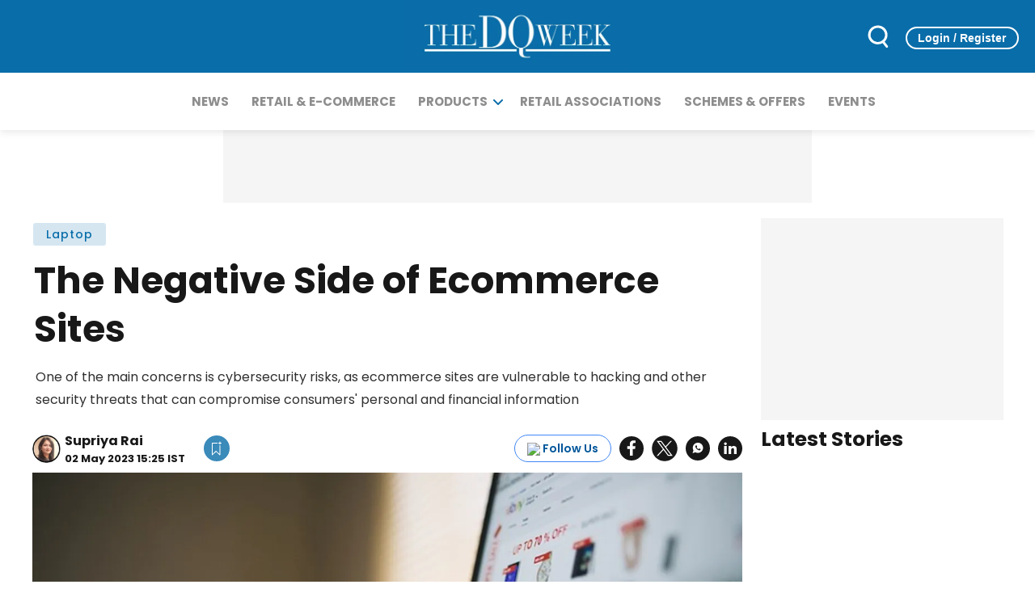

--- FILE ---
content_type: text/html; charset=utf-8
request_url: https://www.google.com/recaptcha/api2/aframe
body_size: 265
content:
<!DOCTYPE HTML><html><head><meta http-equiv="content-type" content="text/html; charset=UTF-8"></head><body><script nonce="_rFSr1SgNTLW4ilrdNS5vw">/** Anti-fraud and anti-abuse applications only. See google.com/recaptcha */ try{var clients={'sodar':'https://pagead2.googlesyndication.com/pagead/sodar?'};window.addEventListener("message",function(a){try{if(a.source===window.parent){var b=JSON.parse(a.data);var c=clients[b['id']];if(c){var d=document.createElement('img');d.src=c+b['params']+'&rc='+(localStorage.getItem("rc::a")?sessionStorage.getItem("rc::b"):"");window.document.body.appendChild(d);sessionStorage.setItem("rc::e",parseInt(sessionStorage.getItem("rc::e")||0)+1);localStorage.setItem("rc::h",'1768653324099');}}}catch(b){}});window.parent.postMessage("_grecaptcha_ready", "*");}catch(b){}</script></body></html>